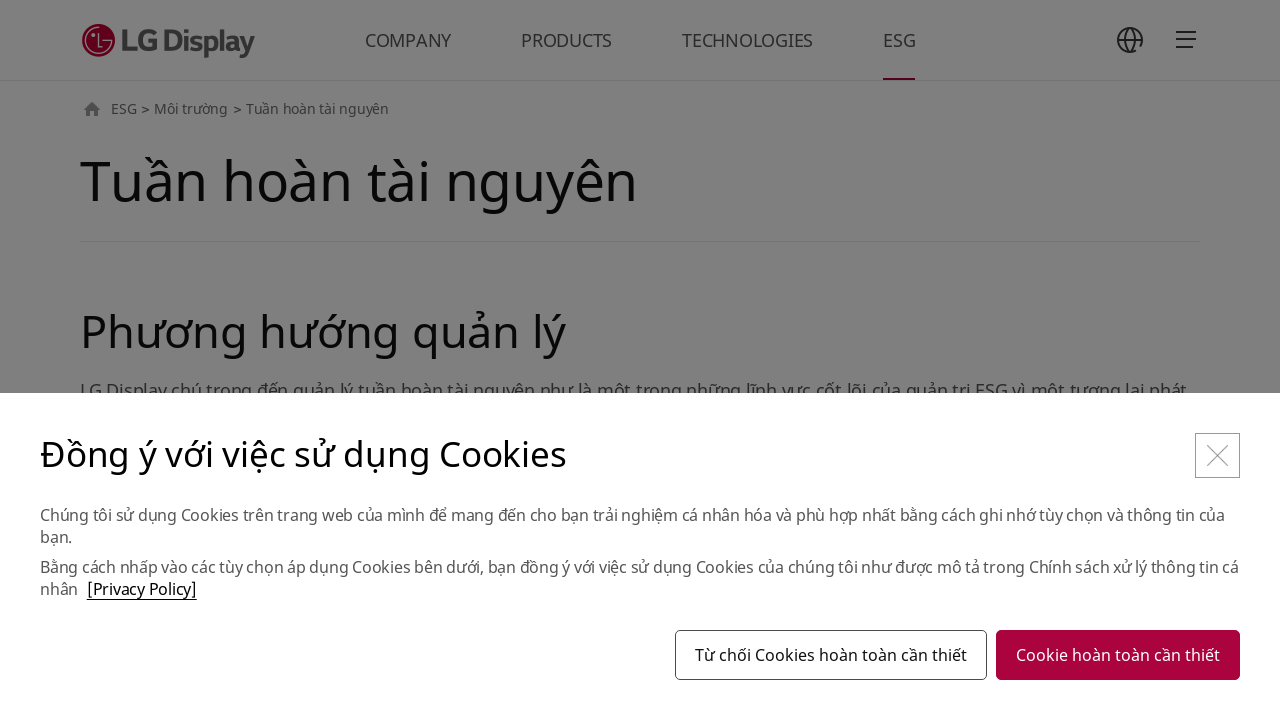

--- FILE ---
content_type: text/html;charset=UTF-8
request_url: https://www.lgdisplay.com/vtn/esg/environment/resources-efficiency;jsessionid=A37ED65008AE62997C3EAF5F41D1FBF7
body_size: 42170
content:
<!DOCTYPE html>
<html lang="ko"
      xmlns="http://www.w3.org/1999/xhtml">

<head>
    
    <title>LG디스플레이</title>
    <meta charset="utf-8" />
    <link rel="shortcut icon" href="/images/icon/favicon.ico" type="image/x-icon">
    <link rel="icon" href="/images/icon/favicon.ico" type="image/x-icon">
    <meta name="viewport" content="initial-scale=1.0, user-scalable=no, maximum-scale=1.0, minimum-scale=1.0, width=device-width" />
    <link rel="stylesheet" type="text/css" href="/css/common.css" /><!-- 공통 css (import: style.css) -->
    <!--<link rel="stylesheet" type="text/css" href="/css/main.css" />--><!-- 메인 css -->
    <link rel="stylesheet" type="text/css" href="/css/swiper.min.css" /><!-- swiper css -->
    <link rel="stylesheet" type="text/css" href="/css/aos.css" />
    <link rel="stylesheet" type="text/css" href="/css/jquery.mCustomScrollbar.min.css" />
    <link rel="stylesheet" type="text/css" href="/css/tech.css" />

    
    <link rel="stylesheet" type="text/css" href="/css/about_common.min.css"/>
    <link rel="stylesheet" type="text/css" href="/css/about_what.css"/>
    <link rel="stylesheet" type="text/css" href="/css/main_renewal.css"/>
    <!-- // To.dev : 파일 추가 -->

    <!-- Google Tag Manager -->
    <!--<script>
        (function(w,d,s,l,i){w[l]=w[l]||[];w[l].push({'gtm.start':
            new Date().getTime(),event:'gtm.js'});var f=d.getElementsByTagName(s)[0],
            j=d.createElement(s),dl=l!='dataLayer'?'&l='+l:'';j.async=true;j.src=
            'https://www.googletagmanager.com/gtm.js?id='+i+dl;f.parentNode.insertBefore(j,f);
        })(window,document,'script','dataLayer','GTM-KD6DFNL');
    </script>-->
    <!-- End Google Tag Manager -->
    <!-- Google Tag Manager -->
    <script>(function(w,d,s,l,i){w[l]=w[l]||[];w[l].push({'gtm.start':
            new Date().getTime(),event:'gtm.js'});var f=d.getElementsByTagName(s)[0],
        j=d.createElement(s),dl=l!='dataLayer'?'&l='+l:'';j.async=true;j.src=
        'https://www.googletagmanager.com/gtm.js?id='+i+dl;f.parentNode.insertBefore(j,f);
    })(window,document,'script','dataLayer','GTM-P97SZGDJ',document.cookie);</script>
    <!-- End Google Tag Manager -->
</head>

<body class="vtn">
    <!-- Google Tag Manager (noscript) -->
    <!--<noscript>
        <iframe src="https://www.googletagmanager.com/ns.html?id=GTM-KD6DFNL" height="0" width="0" style="display:none;visibility:hidden"></iframe>
    </noscript>-->
    <!-- End Google Tag Manager (noscript) -->
    <!-- Google Tag Manager (noscript) -->
    
    <!-- End Google Tag Manager (noscript) -->

    
	
    
    <div id="skip_nav">
        <a href="#gnb">메뉴 바로가기</a>
        <a href="#content">본문 바로가기</a>
    </div>
    
    <header id="header" data="vi" data-lang="vtn">
        <div class="wrap">
            <span class="header__logo"><a href="/vtn">LG Display</a></span>
            <nav id="gnb">
                <ul>
                    <li>
                        <a href="javascript:;" ga_key_text="COMPANY">COMPANY</a>
                        <ul class="depth wType1">
    <li>
        <a href="javascript:;">Thông tin doanh nghiệp</a>
        <ul class="depth02">
    <li>
        <a href="/vtn/company/info/outline/greeting;jsessionid=F6AE7B12A78F008108BE10A72B72BED3">Tổng quan công ty</a>
        
    </li>
    <li>
        <a href="/vtn/company/info/lg-way;jsessionid=F6AE7B12A78F008108BE10A72B72BED3">Kinh doanh chính đạo</a>
        
    </li>
    <li>
        <a href="/vtn/company/info/history;jsessionid=F6AE7B12A78F008108BE10A72B72BED3">Lịch sử phát triển</a>
        
    </li>
    <li>
        <a href="/vtn/company/info/place;jsessionid=F6AE7B12A78F008108BE10A72B72BED3">Vị trí các cơ sở kinh doanh</a>
        
    </li>
    <li>
        <a href="/vtn/company/info/ci;jsessionid=F6AE7B12A78F008108BE10A72B72BED3">CI</a>
        
    </li>
</ul>
    </li>
    <li>
        <a href="javascript:;">Tuyển dụng</a>
        <ul class="depth02">
    <li>
        <a href="/vtn/company/employ/office-life;jsessionid=F6AE7B12A78F008108BE10A72B72BED3">EVP</a>
        
    </li>
    <li>
        <a href="/vtn/company/employ/pms-principle;jsessionid=F6AE7B12A78F008108BE10A72B72BED3">Chế độ nhân sự</a>
        
    </li>
    <li>
        <a href="/vtn/company/employ/pms-benefit;jsessionid=F6AE7B12A78F008108BE10A72B72BED3">Hệ thống phúc lợi</a>
        
    </li>
</ul>
    </li>
</ul>
                    </li>
                    <li>
                        <a href="javascript:;" ga_key_text="PRODUCTS">PRODUCTS</a>
                        <ul class="depth">
    <li>
        <a href="javascript:;">TV</a>
        <ul class="depth02">
    <li>
        <a href="/vtn/product/tv-display/oled-4th-gen;jsessionid=F6AE7B12A78F008108BE10A72B72BED3">OLED thế hệ thứ 4</a>
        
    </li>
    <li>
        <a href="/vtn/product/tv-display/transparent-oled;jsessionid=F6AE7B12A78F008108BE10A72B72BED3">OLED trong suốt</a>
        
    </li>
</ul>
    </li>
    <li>
        <a href="javascript:;">Monitor</a>
        <ul class="depth02">
    <li>
        <a href="/vtn/product/monitor-display/gaming-oled;jsessionid=F6AE7B12A78F008108BE10A72B72BED3">Gaming OLED</a>
        
    </li>
    <li>
        <a href="/vtn/product/monitor-display/ips-black-2-0;jsessionid=F6AE7B12A78F008108BE10A72B72BED3">IPS Black 2.0</a>
        
    </li>
</ul>
    </li>
    <li>
        <a href="javascript:;">Laptop</a>
        <ul class="depth02">
    <li>
        <a href="/vtn/product/laptop-display/tandem-ato;jsessionid=F6AE7B12A78F008108BE10A72B72BED3">Tandem ATO</a>
        
    </li>
    <li>
        <a href="/vtn/product/laptop-display/neo-led;jsessionid=F6AE7B12A78F008108BE10A72B72BED3">Neo:LED</a>
        
    </li>
</ul>
    </li>
    <li>
        <a href="javascript:;">Mobile</a>
        <ul class="depth02">
    <li>
        <a href="/vtn/product/mobile-display/phone;jsessionid=F6AE7B12A78F008108BE10A72B72BED3">Điện thoại</a>
        
    </li>
    <li>
        <a href="/vtn/product/mobile-display/watch;jsessionid=F6AE7B12A78F008108BE10A72B72BED3">Đồng hồ</a>
        
    </li>
    <li>
        <a href="/vtn/product/mobile-display/tablet;jsessionid=F6AE7B12A78F008108BE10A72B72BED3">Máy tính bảng</a>
        
    </li>
</ul>
    </li>
    <li>
        <a href="javascript:;">Automotive</a>
        <ul class="depth02">
    <li>
        <a href="/vtn/product/automotive-display/oled;jsessionid=F6AE7B12A78F008108BE10A72B72BED3">Automotive OLED</a>
        
    </li>
    <li>
        <a href="/vtn/product/automotive-display/lcd;jsessionid=F6AE7B12A78F008108BE10A72B72BED3">Automotive LCD</a>
        
    </li>
</ul>
    </li>
</ul>
                    </li>
                    <li>
                        <a href="javascript:;" ga_key_text="TECHNOLOGIES">TECHNOLOGIES</a>
                        <ul class="depth">
    <li>
        <a href="/vtn/technology/oled;jsessionid=F6AE7B12A78F008108BE10A72B72BED3">OLED</a>
        
    </li>
    <li>
        <a href="/vtn/technology/lcd;jsessionid=F6AE7B12A78F008108BE10A72B72BED3">LCD</a>
        
    </li>
</ul>
                    </li>
                    <li class="on">
                        <a href="javascript:;" ga_key_text="ESG">ESG</a>
                        <ul class="depth">
    <li>
        <a href="javascript:;">Quản lý ESG</a>
        <ul class="depth02">
    <li>
        <a href="/vtn/esg/csm/csm-strategy;jsessionid=F6AE7B12A78F008108BE10A72B72BED3">Chiến lược ESG</a>
        
    </li>
</ul>
    </li>
    <li>
        <a href="javascript:;">Môi trường</a>
        <ul class="depth02">
    <li>
        <a href="/vtn/esg/environment/environmental-management;jsessionid=F6AE7B12A78F008108BE10A72B72BED3">Quản trị môi trường hậu</a>
        
    </li>
    <li>
        <a href="/vtn/esg/environment/climate-change;jsessionid=F6AE7B12A78F008108BE10A72B72BED3">Ứng phó biến đổi khí hậu</a>
        
    </li>
    <li>
        <a href="/vtn/esg/environment/resources-efficiency;jsessionid=F6AE7B12A78F008108BE10A72B72BED3">Hiệu suất tài nguyên</a>
        
    </li>
    <li>
        <a href="/vtn/esg/environment/workplace;jsessionid=F6AE7B12A78F008108BE10A72B72BED3">Cơ sở kinh doanh thân thiện với môi trường</a>
        
    </li>
    <li>
        <a href="/vtn/esg/environment/product;jsessionid=F6AE7B12A78F008108BE10A72B72BED3">Sản phẩm thân thiện với môi trường</a>
        
    </li>
</ul>
    </li>
    <li>
        <a href="javascript:;">Xã hội</a>
        <ul class="depth02">
    <li>
        <a href="/vtn/esg/social/health-safety;jsessionid=F6AE7B12A78F008108BE10A72B72BED3">An toàn nơi làm việc</a>
        
    </li>
    <li>
        <a href="/vtn/esg/social/scm/supply-chain-esg;jsessionid=F6AE7B12A78F008108BE10A72B72BED3">Hỗ trợ đối tác</a>
        
    </li>
    <li>
        <a href="/vtn/esg/social/human-rights;jsessionid=F6AE7B12A78F008108BE10A72B72BED3">Quản lý nhân quyền trong kinh doanhn</a>
        
    </li>
    <li>
        <a href="/vtn/esg/social/human-capital;jsessionid=F6AE7B12A78F008108BE10A72B72BED3">Nguồn nhân lực</a>
        
    </li>
    <li>
        <a href="/vtn/esg/social/personal-information-protection;jsessionid=F6AE7B12A78F008108BE10A72B72BED3">Bảo mật thông tin và bảo vệ thông tin cá nhân</a>
        
    </li>
    <li>
        <a href="/vtn/esg/social/contribution;jsessionid=F6AE7B12A78F008108BE10A72B72BED3">Cống hiến xã hội</a>
        
    </li>
</ul>
    </li>
    <li>
        <a href="javascript:;">Cơ cấu quản trị</a>
        <ul class="depth02">
    <li>
        <a href="/vtn/esg/governance/directorate;jsessionid=F6AE7B12A78F008108BE10A72B72BED3">Hội đồng quản trị</a>
        
    </li>
    <li>
        <a href="/vtn/esg/governance/stakeholder-communication;jsessionid=F6AE7B12A78F008108BE10A72B72BED3">Trao đổi với các bên liên quan</a>
        
    </li>
    <li>
        <a href="/vtn/esg/governance/esg-due-diligence-at-business-sites;jsessionid=F6AE7B12A78F008108BE10A72B72BED3">Kiểm toán ESG tại cơ sở kinh doanh sản xuất</a>
        
    </li>
    <li>
        <a href="/vtn/esg/governance/tax-policy;jsessionid=F6AE7B12A78F008108BE10A72B72BED3">Chính sách thuế</a>
        
    </li>
    <li>
        <a href="/vtn/esg/governance/global-initiative;jsessionid=F6AE7B12A78F008108BE10A72B72BED3">Sáng kiến toàn cầu</a>
        
    </li>
    <li>
        <a href="/vtn/esg/governance/compliance-management;jsessionid=F6AE7B12A78F008108BE10A72B72BED3">Tuân thủ</a>
        
    </li>
    <li>
        <a href="/vtn/esg/governance/risk-and-crisis-management-system;jsessionid=F6AE7B12A78F008108BE10A72B72BED3">Quản lý nguy cơ</a>
        
    </li>
</ul>
    </li>
    <li>
        <a href="javascript:;">phòng dữ liệu</a>
        <ul class="depth02">
    <li>
        <a href="/vtn/esg/board/report-and-databook;jsessionid=F6AE7B12A78F008108BE10A72B72BED3">Report &amp; Databook</a>
        
    </li>
    <li>
        <a href="/vtn/esg/board/tcfd-report;jsessionid=F6AE7B12A78F008108BE10A72B72BED3">Báo cáo TCFD</a>
        
    </li>
    <li>
        <a href="/vtn/esg/board/policies-and-guidelines;jsessionid=F6AE7B12A78F008108BE10A72B72BED3">Chính sách và hướng dẫn</a>
        
    </li>
    <li>
        <a href="/vtn/esg/board/external-evaluation;jsessionid=F6AE7B12A78F008108BE10A72B72BED3">Đánh giá đối ngoại</a>
        
    </li>
</ul>
    </li>
</ul>
                    </li>
                </ul>
            </nav>
            <nav id="sitemap">
                
                <dl class="language">
                    <dt><a href="javascript:;" class="btn icon_full_language">언어 선택</a></dt>
                    <dd>
                        
    <ul>
        <li class="on"><a href="/vtn/esg/environment/resources-efficiency;jsessionid=A37ED65008AE62997C3EAF5F41D1FBF7"><span>VTN</span></a></li>
        <li><a href="/kor/esg/environment/resources-efficiency;jsessionid=A37ED65008AE62997C3EAF5F41D1FBF7"><span>KOR</span></a></li>
        <li><a href="/eng/esg/environment/resources-efficiency;jsessionid=A37ED65008AE62997C3EAF5F41D1FBF7"><span>ENG</span></a></li>
        <li><a href="/chn/esg/environment/resources-efficiency;jsessionid=A37ED65008AE62997C3EAF5F41D1FBF7"><span>CHN</span></a></li>
    </ul>

                    </dd>
                </dl>
                <a href="javascript:;" class="btn icon_full_sitemap_open">
                    <span></span>
                    <span></span>
                    <span></span>
                    <em class="t">사이트맵</em>
                </a>
                <div class="sitemap">
                    <dl class="language_m">
                        <dt>언어 선택</dt>
                        <dd>
                            
    <ul>
        <li class="on"><a href="/vtn/esg/environment/resources-efficiency;jsessionid=A37ED65008AE62997C3EAF5F41D1FBF7"><span>VTN</span></a></li>
        <li><a href="/kor/esg/environment/resources-efficiency;jsessionid=A37ED65008AE62997C3EAF5F41D1FBF7"><span>KOR</span></a></li>
        <li><a href="/eng/esg/environment/resources-efficiency;jsessionid=A37ED65008AE62997C3EAF5F41D1FBF7"><span>ENG</span></a></li>
        <li><a href="/chn/esg/environment/resources-efficiency;jsessionid=A37ED65008AE62997C3EAF5F41D1FBF7"><span>CHN</span></a></li>
    </ul>

                        </dd>
                    </dl>
                    <div class="sitemap_wrap">
                        <ul data-step="0">
                            <li>
                                <a href="javascript:;">COMPANY</a>
                                <div class="depth">
    <ul>
        <li>
            <a href="javascript:;">Thông tin doanh nghiệp</a>
            <div class="depth02">
    <ul>
        <li>
            <a href="/vtn/company/info/outline/greeting;jsessionid=F6AE7B12A78F008108BE10A72B72BED3">Tổng quan công ty</a>
            <div class="depth03">
    <ul>
        <li>
            <a href="/vtn/company/info/outline/greeting;jsessionid=F6AE7B12A78F008108BE10A72B72BED3">CEO MESSAGE</a>
            
        </li>
        <li>
            <a href="/vtn/company/info/outline/business-line;jsessionid=F6AE7B12A78F008108BE10A72B72BED3">Lĩnh vực kinh doanh</a>
            
        </li>
        <li>
            <a href="/vtn/company/info/outline/vision;jsessionid=F6AE7B12A78F008108BE10A72B72BED3">Tầm nhìn</a>
            
        </li>
    </ul>
</div>
        </li>
        <li>
            <a href="/vtn/company/info/lg-way;jsessionid=F6AE7B12A78F008108BE10A72B72BED3">Kinh doanh chính đạo</a>
            
        </li>
        <li>
            <a href="/vtn/company/info/history;jsessionid=F6AE7B12A78F008108BE10A72B72BED3">Lịch sử phát triển</a>
            
        </li>
        <li>
            <a href="/vtn/company/info/place;jsessionid=F6AE7B12A78F008108BE10A72B72BED3">Vị trí các cơ sở kinh doanh</a>
            
        </li>
        <li>
            <a href="/vtn/company/info/ci;jsessionid=F6AE7B12A78F008108BE10A72B72BED3">CI</a>
            
        </li>
    </ul>
</div>
        </li>
        <li>
            <a href="javascript:;">Tuyển dụng</a>
            <div class="depth02">
    <ul>
        <li>
            <a href="/vtn/company/employ/office-life;jsessionid=F6AE7B12A78F008108BE10A72B72BED3">EVP</a>
            
        </li>
        <li>
            <a href="/vtn/company/employ/pms-principle;jsessionid=F6AE7B12A78F008108BE10A72B72BED3">Chế độ nhân sự</a>
            <div class="depth03">
    <ul>
        <li>
            <a href="/vtn/company/employ/pms-principle;jsessionid=F6AE7B12A78F008108BE10A72B72BED3">Nguyên tắc nhân sự</a>
            
        </li>
        <li>
            <a href="/vtn/company/employ/pms-develop;jsessionid=F6AE7B12A78F008108BE10A72B72BED3">Bồi dưỡng nhân tài</a>
            
        </li>
    </ul>
</div>
        </li>
        <li>
            <a href="/vtn/company/employ/pms-benefit;jsessionid=F6AE7B12A78F008108BE10A72B72BED3">Hệ thống phúc lợi</a>
            <div class="depth03">
    <ul>
        <li>
            <a href="/vtn/company/employ/pms-benefit;jsessionid=F6AE7B12A78F008108BE10A72B72BED3">Phúc lợi nhân viên</a>
            
        </li>
    </ul>
</div>
        </li>
    </ul>
</div>
        </li>
    </ul>
</div>
                            </li>
                            <li>
                                <a href="javascript:;">PRODUCTS</a>
                                <div class="depth">
    <ul>
        <li>
            <a href="javascript:;">TV</a>
            <div class="depth02">
    <ul>
        <li>
            <a href="/vtn/product/tv-display/oled-4th-gen;jsessionid=F6AE7B12A78F008108BE10A72B72BED3">OLED thế hệ thứ 4</a>
            
        </li>
        <li>
            <a href="/vtn/product/tv-display/transparent-oled;jsessionid=F6AE7B12A78F008108BE10A72B72BED3">OLED trong suốt</a>
            
        </li>
    </ul>
</div>
        </li>
        <li>
            <a href="javascript:;">Monitor</a>
            <div class="depth02">
    <ul>
        <li>
            <a href="/vtn/product/monitor-display/gaming-oled;jsessionid=F6AE7B12A78F008108BE10A72B72BED3">Gaming OLED</a>
            
        </li>
        <li>
            <a href="/vtn/product/monitor-display/ips-black-2-0;jsessionid=F6AE7B12A78F008108BE10A72B72BED3">IPS Black 2.0</a>
            
        </li>
    </ul>
</div>
        </li>
        <li>
            <a href="javascript:;">Laptop</a>
            <div class="depth02">
    <ul>
        <li>
            <a href="/vtn/product/laptop-display/tandem-ato;jsessionid=F6AE7B12A78F008108BE10A72B72BED3">Tandem ATO</a>
            
        </li>
        <li>
            <a href="/vtn/product/laptop-display/neo-led;jsessionid=F6AE7B12A78F008108BE10A72B72BED3">Neo:LED</a>
            
        </li>
    </ul>
</div>
        </li>
        <li>
            <a href="javascript:;">Mobile</a>
            <div class="depth02">
    <ul>
        <li>
            <a href="/vtn/product/mobile-display/phone;jsessionid=F6AE7B12A78F008108BE10A72B72BED3">Điện thoại</a>
            
        </li>
        <li>
            <a href="/vtn/product/mobile-display/watch;jsessionid=F6AE7B12A78F008108BE10A72B72BED3">Đồng hồ</a>
            
        </li>
        <li>
            <a href="/vtn/product/mobile-display/tablet;jsessionid=F6AE7B12A78F008108BE10A72B72BED3">Máy tính bảng</a>
            
        </li>
    </ul>
</div>
        </li>
        <li>
            <a href="javascript:;">Automotive</a>
            <div class="depth02">
    <ul>
        <li>
            <a href="/vtn/product/automotive-display/oled;jsessionid=F6AE7B12A78F008108BE10A72B72BED3">Automotive OLED</a>
            
        </li>
        <li>
            <a href="/vtn/product/automotive-display/lcd;jsessionid=F6AE7B12A78F008108BE10A72B72BED3">Automotive LCD</a>
            
        </li>
    </ul>
</div>
        </li>
    </ul>
</div>
                            </li>
                            <li>
                                <a href="javascript:;">TECHNOLOGIES</a>
                                <div class="depth">
    <ul>
        <li>
            <a href="/vtn/technology/oled;jsessionid=F6AE7B12A78F008108BE10A72B72BED3">OLED</a>
            
        </li>
        <li>
            <a href="/vtn/technology/lcd;jsessionid=F6AE7B12A78F008108BE10A72B72BED3">LCD</a>
            
        </li>
    </ul>
</div>
                            </li>
                            <li>
                                <a href="javascript:;">ESG</a>
                                <div class="depth">
    <ul>
        <li>
            <a href="javascript:;">Quản lý ESG</a>
            <div class="depth02">
    <ul>
        <li>
            <a href="/vtn/esg/csm/csm-strategy;jsessionid=F6AE7B12A78F008108BE10A72B72BED3">Chiến lược ESG</a>
            
        </li>
    </ul>
</div>
        </li>
        <li>
            <a href="javascript:;">Môi trường</a>
            <div class="depth02">
    <ul>
        <li>
            <a href="/vtn/esg/environment/environmental-management;jsessionid=F6AE7B12A78F008108BE10A72B72BED3">Quản trị môi trường hậu</a>
            
        </li>
        <li>
            <a href="/vtn/esg/environment/climate-change;jsessionid=F6AE7B12A78F008108BE10A72B72BED3">Ứng phó biến đổi khí hậu</a>
            
        </li>
        <li>
            <a href="/vtn/esg/environment/resources-efficiency;jsessionid=F6AE7B12A78F008108BE10A72B72BED3">Hiệu suất tài nguyên</a>
            
        </li>
        <li>
            <a href="/vtn/esg/environment/workplace;jsessionid=F6AE7B12A78F008108BE10A72B72BED3">Cơ sở kinh doanh thân thiện với môi trường</a>
            
        </li>
        <li>
            <a href="/vtn/esg/environment/product;jsessionid=F6AE7B12A78F008108BE10A72B72BED3">Sản phẩm thân thiện với môi trường</a>
            
        </li>
    </ul>
</div>
        </li>
        <li>
            <a href="javascript:;">Xã hội</a>
            <div class="depth02">
    <ul>
        <li>
            <a href="/vtn/esg/social/health-safety;jsessionid=F6AE7B12A78F008108BE10A72B72BED3">An toàn nơi làm việc</a>
            
        </li>
        <li>
            <a href="/vtn/esg/social/scm/supply-chain-esg;jsessionid=F6AE7B12A78F008108BE10A72B72BED3">Hỗ trợ đối tác</a>
            <div class="depth03">
    <ul>
        <li>
            <a href="/vtn/esg/social/scm/supply-chain-esg;jsessionid=F6AE7B12A78F008108BE10A72B72BED3">ESG tại công ty đối tác</a>
            
        </li>
        <li>
            <a href="/vtn/esg/social/scm/mutual;jsessionid=F6AE7B12A78F008108BE10A72B72BED3">Tăng trưởng đồng hành</a>
            
        </li>
        <li>
            <a href="/vtn/esg/social/scm/conflict-minerals;jsessionid=F6AE7B12A78F008108BE10A72B72BED3">Khoáng sản xung đột</a>
            
        </li>
    </ul>
</div>
        </li>
        <li>
            <a href="/vtn/esg/social/human-rights;jsessionid=F6AE7B12A78F008108BE10A72B72BED3">Quản lý nhân quyền trong kinh doanhn</a>
            
        </li>
        <li>
            <a href="/vtn/esg/social/human-capital;jsessionid=F6AE7B12A78F008108BE10A72B72BED3">Nguồn nhân lực</a>
            
        </li>
        <li>
            <a href="/vtn/esg/social/personal-information-protection;jsessionid=F6AE7B12A78F008108BE10A72B72BED3">Bảo mật thông tin và bảo vệ thông tin cá nhân</a>
            
        </li>
        <li>
            <a href="/vtn/esg/social/contribution;jsessionid=F6AE7B12A78F008108BE10A72B72BED3">Cống hiến xã hội</a>
            <div class="depth03">
    <ul>
        <li>
            <a href="/vtn/esg/social/contribution;jsessionid=F6AE7B12A78F008108BE10A72B72BED3">Hệ thống xúc tiến</a>
            
        </li>
        <li>
            <a href="/vtn/esg/social/contribution/activities;jsessionid=F6AE7B12A78F008108BE10A72B72BED3">Hoạt động đóng góp cho xã hội</a>
            
        </li>
    </ul>
</div>
        </li>
    </ul>
</div>
        </li>
        <li>
            <a href="javascript:;">Cơ cấu quản trị</a>
            <div class="depth02">
    <ul>
        <li>
            <a href="/vtn/esg/governance/directorate;jsessionid=F6AE7B12A78F008108BE10A72B72BED3">Hội đồng quản trị</a>
            <div class="depth03">
    <ul>
        <li>
            <a href="/vtn/esg/governance/directorate;jsessionid=F6AE7B12A78F008108BE10A72B72BED3">Hội đồng quản trị</a>
            
        </li>
        <li>
            <a href="/vtn/esg/governance/commission;jsessionid=F6AE7B12A78F008108BE10A72B72BED3">Ủy ban trực thuộc Hội đồng quản trị</a>
            
        </li>
    </ul>
</div>
        </li>
        <li>
            <a href="/vtn/esg/governance/stakeholder-communication;jsessionid=F6AE7B12A78F008108BE10A72B72BED3">Trao đổi với các bên liên quan</a>
            
        </li>
        <li>
            <a href="/vtn/esg/governance/esg-due-diligence-at-business-sites;jsessionid=F6AE7B12A78F008108BE10A72B72BED3">Kiểm toán ESG tại cơ sở kinh doanh sản xuất</a>
            
        </li>
        <li>
            <a href="/vtn/esg/governance/tax-policy;jsessionid=F6AE7B12A78F008108BE10A72B72BED3">Chính sách thuế</a>
            
        </li>
        <li>
            <a href="/vtn/esg/governance/global-initiative;jsessionid=F6AE7B12A78F008108BE10A72B72BED3">Sáng kiến toàn cầu</a>
            
        </li>
        <li>
            <a href="/vtn/esg/governance/compliance-management;jsessionid=F6AE7B12A78F008108BE10A72B72BED3">Tuân thủ</a>
            
        </li>
        <li>
            <a href="/vtn/esg/governance/risk-and-crisis-management-system;jsessionid=F6AE7B12A78F008108BE10A72B72BED3">Quản lý nguy cơ</a>
            
        </li>
    </ul>
</div>
        </li>
        <li>
            <a href="javascript:;">phòng dữ liệu</a>
            <div class="depth02">
    <ul>
        <li>
            <a href="/vtn/esg/board/report-and-databook;jsessionid=F6AE7B12A78F008108BE10A72B72BED3">Report &amp; Databook</a>
            
        </li>
        <li>
            <a href="/vtn/esg/board/tcfd-report;jsessionid=F6AE7B12A78F008108BE10A72B72BED3">Báo cáo TCFD</a>
            
        </li>
        <li>
            <a href="/vtn/esg/board/policies-and-guidelines;jsessionid=F6AE7B12A78F008108BE10A72B72BED3">Chính sách và hướng dẫn</a>
            
        </li>
        <li>
            <a href="/vtn/esg/board/external-evaluation;jsessionid=F6AE7B12A78F008108BE10A72B72BED3">Đánh giá đối ngoại</a>
            
        </li>
    </ul>
</div>
        </li>
    </ul>
</div>
                            </li>
                        </ul>
                    </div>
                </div>
            </nav>
        </div>
    </header>



    <div id="content">
        <div class="wrap">
            <!-- navigator -->
            <div class="location">
                
    
        <a href="javascript:;" class="home">HOME</a>
        <a href="javascript:;">ESG</a>
        
        <span>&gt;</span>
    
        
        <a href="javascript:;">Môi trường</a>
        
        <span>&gt;</span>
    
        
        
        <strong title="Tuần hoàn tài nguyên">Tuần hoàn tài nguyên</strong>
        
    

            </div>

            <!-- content -->
            <div class="con_body">
                <!-- title -->
                
    <div class="tit_area01 line">
        <h1 class="tit01">Tuần hoàn tài nguyên</h1>
    </div>


                <!-- tab -->
                

                
	
	
	
	
		<!-- 202200908 수정  -->
        <section class="sec01">
            <div class="tit_area02">
                <h3 class="tit02">Phương hướng quản lý</h3>
            </div>
            <p class="txt01">
                LG Display chú trọng đến quản lý tuần hoàn tài nguyên như là một trong những lĩnh vực cốt lõi của quản trị ESG vì một tương lai phát triển lai bền vững, và lựa chọn phương hướng quản lý để xúc tiến với trọng tâm là 4 lĩnh vực tài nguyên nước, phế thải, năng lượng và nguyên phụ liệu.
            </p>
        </section>
        <section class="sec01">
            <div class="tit_area02">
                <h4 class="tit03">Tài nguyên nước</h4>
            </div>
            <p class="txt01">
                LG Display nhận thức được tầm quan trọng của của nguồn nước tác động lên môi trường và xã hội, chúng tôi đang triển khai nhiều hoạt động khác nhau nhằm giảm lượng nước sử dụng và tăng tỷ lệ tái sử dụng nước. Đặc biệt, với mục tiêu đạt tỷ lệ tái sử dụng nước lên mức 87% vào năm 2030, công ty chúng tôi đang vận hành hệ thống tái sử dụng nước thải nội bộ và mở rộng các cơ sở tái sử dụng nước thải bên ngoài công ty. Đồng thời, các nhà máy của chúng tôi đều thải tuân thủ các giá trị tiêu chuẩn pháp luật quy định về xả thải nước. Trong tương lai, LG Display sẽ tiếp tục khẳng định vai trò của doanh nghiệp đi đầu trong lĩnh vực quản lý tài nguyên nước thông qua việc quản lý nguồn nước thân thiện với môi trường.
            </p>
        </section>
        <section class="sec01">
            <div class="tit_area02">
                <h4 class="tit03">Phế thải</h4>
            </div>
            <!-- 250206 수정 -->
            <p class="txt01">
                LG Display đang giảm thiểu tối đa các hoạt động kinh doanh có tác động tiêu cực ảnh hưởng đến môi trường thông qua phân loại, xả thải và quản lý phế thải một cách có hệ thống. Công ty chủ động giảm lượng phát sinh phế thải từ nguồn, và cải thiện toàn bộ quy trình từ thiết kế sản phẩm, sản xuất cho đến xử lý. Ngoài ra, LG Display đã nhận được chứng nhận tài nguyên tuần hoàn và triển khai các hoạt động tìm kiếm công nghệ tái chế chất thải và tìm kiếm đối tác phù hợp để nâng cao tỷ lệ tái chế phế thải. Hơn thế nữa, chúng tôi không ngừng nỗ lực để giảm lượng phát sinh phế thải và mở rộng tái chế bằng các hoạt động như mở rộng tái sử dụng bao bì sản phẩm, sử dụng nguyên phụ liệu tái chế, v.v. Trong tương lai, LG Display dự kiến sẽ tiếp tục triển khai các hoạt động đa dạng khác nhau với mục tiêu tỷ lệ tái chế 100% và chứng nhận Không chôn lấp chất thải (Zero Waste To Landfill-ZWTL) vào năm 2030.
            </p>
            <!-- // 250206 수정 -->
        </section>
        <section class="sec01">
            <div class="tit_area02">
                <h5 class="tit04">Tình hình chứng nhận “Không chôn lấp chất thải (Zero Waste to Landfill – ZWTL)</h5>
            </div>
            <div class="tbl01 col">
                <table>
                    <caption>환경 법규 위반 건수</caption>
                    <colgroup>
                        <col>
                        <col>
                    </colgroup>
                    <thead>
                    <tr>
                        <th scope="col">xếp hạng</th>
                        <th scope="col">Cơ sở sản xuất kinh doanh</th>
                    </tr>
                    </thead>
                    <!-- 20220908 2차 수정 -->
                    <tbody>
                    <tr>
                        <th scope="row" rowspan="3">Platinum</th>
                        <td>Paju</td>
                    </tr>
                    <tr>
                        <td>Quảng Châu(CO)</td>
                    </tr>
                    <tr>
                        <td>Nam Kinh</td>
                    </tr>
                    <tr>
                        <th scope="row">Gold</th>
                        <td>Gumi</td>
                    </tr>
                    </tbody>
                    <!-- // 20220908 2차 수정 -->
                </table>
            </div>
        </section>
        <!-- // 202200908 수정  -->
        <section class="sec01">
            <div class="sec01__flex">
                <div class="sec01__flex__wrap">
                    <div class="tit_area02">
                        <h4 class="tit04">Paju</h4>
                    </div>
                    <div class="certification-wrap">
                        <img src="/images/certification_01.jpg" alt="">
                    </div>
                </div>
                <div class="sec01__flex__wrap">
                    <div class="tit_area02">
                        <h4 class="tit04">Gumi</h4>
                    </div>
                    <div class="certification-wrap">
                        <img src="/images/certification_02.jpg" alt="">
                    </div>
                </div>
                <div class="sec01__flex__wrap">
                    <div class="tit_area02">
                        <h4 class="tit04">Nam Kinh</h4>
                    </div>
                    <div class="certification-wrap">
                        <img src="/images/certification_03.jpg" alt="">
                    </div>
                </div>
                <div class="sec01__flex__wrap">
                    <div class="tit_area02">
                        <h4 class="tit04">Quảng Châu(CO)</h4>
                    </div>
                    <div class="certification-wrap">
                        <img src="/images/certification_04.jpg" alt="">
                    </div>
                </div>
            </div>

        </section>
        <section class="sec01">
            <div class="tit_area02">
                <h4 class="tit03">Năng lượng</h4>
            </div>
            <!-- 250206 수정 -->
            <p class="txt01">
                LG Display đang thúc đẩy giảm lượng tiêu thụ năng lượng tại nguồn thông qua việc thực hiện các nhiệm vụ tiết kiệm năng lượng trong toàn công ty. Công ty thực hiện quản lý năng lượng ở quy mô toàn công ty từ vận hành cơ sở đến các công đoạn sản xuất, đồng thời liên tục giảm lượng tiêu thụ năng lượng bằng cách đưa vào sử dụng các thiết bị hiệu suất cao, tối ưu hóa quy trình sản xuất và mở rộng áp dụng năng lượng tái tạo.
            </p>
            <!-- // 250206 수정 -->
        </section>
        <section class="sec01">
            <div class="tit_area02">
                <h4 class="tit03">Nguyên phụ liệu</h4>
            </div>
            <!-- 250206 수정 -->
            <p class="txt01 txt01--lh">
                "LG Display đã phát triển và áp dụng công nghệ tái chế cho vật liệu hữu cơ OLED và dung dịch tẩy N-Methylpyrrolidone (NMP), vốn trước đây đã bị thải bỏ sau khi sử dụng. Công ty đã phát triển công nghệ xử lý tách lọc và tinh chế phù hợp với đặc tính của phế thải thu gom để tái chế hiệu quả. Hiện tại, thông qua công nghệ “tái chế và tinh chế” cho bao bì, LG Display sử dụng các nguyên liệu tái chế (PCR<sup class="sup_type01">1)</sup>) và nguyên liệu sạch (vật liệu sinh học) để đảm bảo công nghệ bao bì, và chúng tôi đang dồn các nỗ lực khác nhau vào việc tiên phong phát triển các vật liệu cho bao bì thân thiện với môi trường để giành ưu thế trước về công nghệ so với các công ty cạnh tranh.
                Ngoài ra, việc tái sử dụng các bộ phận bao bì như vật liệu đệm dùng để bảo vệ sản phẩm tránh hư hỏng hoặc biến dạng khi vận chuyển cũng góp phần mở rộng vòng đời tài nguyên. Để tối đa hóa việc sử dụng và tăng tỷ lệ tái sử dụng, các bộ phận bao bì được thiết kế để có thể sử dụng nhiều lần, đồng thời toàn bộ quá trình từ thu hồi, làm sạch, kiểm tra đến tái sử dụng được hệ thống hóa. Hệ thống tái sử dụng bao bì này được áp dụng cho tất cả các sản phẩm giá trị cao xuất xưởng từ các nhà máy trong và ngoài nước.
            </p>
            <!-- // 250206 수정 -->
            <div class="etc_text_area">
                <span class="etc_text">1) PCR(Post-Consumer Recycled) : Tái sử dụng sau khi tiêu thụ</span>
            </div>
        </section>
		<!-- // 202200908 수정  -->
	

            </div>
        </div>
        <!-- top으로 가기 -->
        <a href="#header" class="btn_top"><span>TOP</span></a>
        <!-- //top으로 가기 -->
    </div>

    
    
    <footer id="footer">
        <div class="wrap">
            <a href="/vtn" class="f_logo" ga_key_text="LG Display">LG Display</a>
            <ul class="f_link_list">
                <!--<li th:if="${#strings.equals(#locale, 'ko')}"><a target="_blank" href="https://scs.lgdisplay.com/system/login/retrieveLogin.dev" th:attr="ga_key_text=${@messageSource.getMessage('common.footer.0002', null, 'en')}">e-VOS</a></li>
                <li th:unless="${#strings.equals(#locale, 'ko')}"><a target="_blank" href="https://scs.lgdisplay.com/system/login/retrieveLogin.dev?sel_lang=en" th:attr="ga_key_text=${@messageSource.getMessage('common.footer.0002', null, 'en')}">e-VOS</a></li>-->
                <li><a target="_blank" href="https://scs.lgdisplay.com/system/login/retrieveLogin.dev?sel_lang=en" ga_key_text="e-VOS/Supplier registration">e-VOS</a></li>
                <li class="privacy"><a href="/vtn/privacy" target="_blank" ga_key_text="Privacy Policy">Chính sách xử lý thông tin cá nhân</a></li>
                
                
                <li><a href="/vtn/question" ga_key_text="Inquiries/Suggestions">Hỏi đáp/Đề xuất</a></li>
                <li class="m_hidden"><a href="/vtn/sitemap" ga_key_text="SITEMAP">BẢN ĐỒ TRANG</a></li>
            </ul>
            <div class="f_rt">
                <div class="slt_box dark">
                    <a href="#none" class="btn_slt" ga_key_text="Partners&#39; sites">Trang của các đối tác</a>
                    <ul>
                        <li><a href="https://winwin.lgdisplay.com/system.main.laf" target="_blank" ga_key_text="Shared Growth Portal">Cổng thông tin tăng trưởng đồng hành</a></li>
                        <li><a href="https://www.ohcare.org:6200/main.do" target="_blank" ga_key_text="Apply for Occupational Health Support Compensation">Đăng ký bồi thường hỗ trợ y tế công nghiệp</a></li>
                        <li><a href="https://partner.lgdisplay.com:8443/partner.main.RetrieveMain.dev" target="_blank" ga_key_text="LGD Access Reservation System">Hệ thống đăng ký ra vào LGD</a></li>
                        
                    </ul>
                </div>
                
                
                    <a href="http://ethics.lg.co.kr/main/en.do" target="_blank" class="banner_cyber_newsletter" ga_key_text="Jeong-Do Management Cyber Sinmungo">Khai báo trực tuyến kinh doanh chính nghĩa</a>
                
                
            </div>
            
            <p class="copyright">BẢN QUYỀN ⓒ LG DISPLAY CO., LTD. ALL RIGHTS RESERVED.</p>
            <ul class="f_social_media_list">
                <!-- 2021/11/11 수정 부분 -->
                <!-- 2023/01/04 수정 부분 -->
                
                
                
                
                    <!--<li class="oled"><a href="https://www.oledspace.com/en/" target="_blank">KHÔNG GIAN OLED</a></li>-->
                    <li class="youtube"><a href="https://www.youtube.com/@LGDisplayGlobal" target="_blank" ga_key_text="You Tube">You Tube</a></li>
                    <li class="newsroom"><a href="https://news.lgdisplay.com/en" target="_blank" ga_key_text="Newsroom">Phòng tin tức</a></li>
                
                <!-- //2023/01/04 수정 부분 -->
                <!-- //2021/11/11 수정 부분 -->
            </ul>
        </div>
        
    </footer>
    
    
        <div class="cookie_pu_bg"></div>
        <div class="cookie_pu" id="cookie-consent-banner">
            <h2 class="cookie_pu__title">Đồng ý với việc sử dụng Cookies</h2>
            <button class="cookie_pu__close">
                <img src="/images/common/cookie_pu_close.png" alt="closePopupBtn">
            </button>
            <p class="cookie_pu__text">Chúng tôi sử dụng Cookies trên trang web của mình để mang đến cho bạn trải nghiệm cá nhân hóa và phù hợp nhất bằng cách ghi nhớ tùy chọn và thông tin của bạn.</p>
            <p class="cookie_pu__text">Bằng cách nhấp vào các tùy chọn áp dụng Cookies bên dưới, bạn đồng ý với việc sử dụng Cookies của chúng tôi như được mô tả trong Chính sách xử lý thông tin cá nhân <a href="/vtn/privacy" target="_blank" class="cookie_pu__more">[Privacy Policy]</a></p>
            <div class="cookie_pu__btns">
                <button class="cookie_pu__button reject" id="accept-essential">Từ chối Cookies hoàn toàn cần thiết</button>
                <button class="cookie_pu__button accept emphasis" id="accept-all">Cookie hoàn toàn cần thiết</button>
            </div>
        </div>
    





    <script type="text/javascript" src="/js/common/jquery-latest.js"></script>
    <script type="text/javascript" src="/js/common/jquery.easing.1.3.js"></script>
    <script type="text/javascript" src="/js/common/swiper.min.js"></script><!-- swiper js -->
    <script type="text/javascript" src="/js/common/jquery.mCustomScrollbar.js"></script>
    <script type="text/javascript" src="/js/common/ui.js"></script><!-- 공통 ui js -->
    <script type="text/javascript" src="/js/common/util.js"></script><!-- 공통 util js -->
    <script type="text/javascript" src="/js/common/aos.js"></script>
    <script type="text/javascript" src="/js/common/gsap.min.js"></script>
    <script type="text/javascript" src="/js/common/ScrollTrigger.min.js"></script>
    <script type="text/javascript" src="/js/common/download.js"></script><!-- 다운로드 js -->
    <section>
    </section>
</body>
</html>